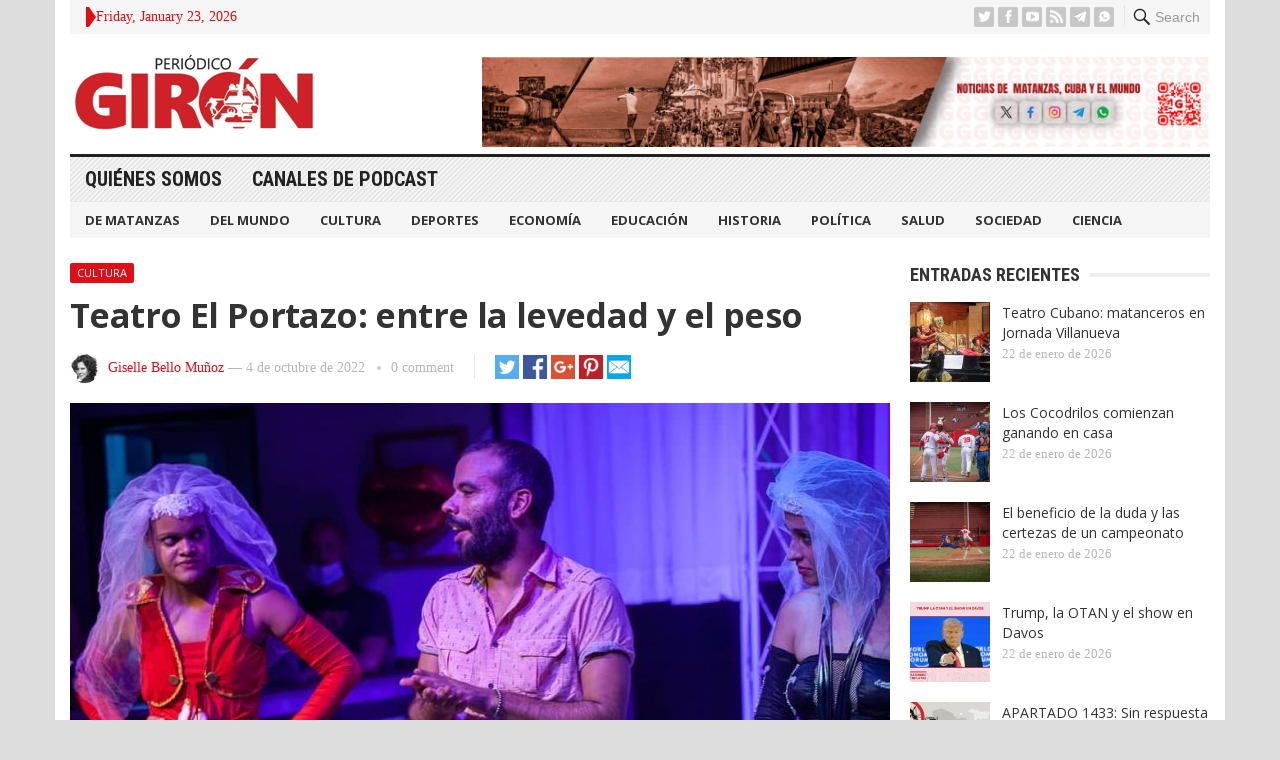

--- FILE ---
content_type: text/html; charset=UTF-8
request_url: https://giron.cu/2022/10/04/teatro-el-portazo-entre-la-levedad-y-el-peso/
body_size: 16181
content:
<!DOCTYPE html>
<html lang="es" prefix="og: https://ogp.me/ns#">
<head>
<meta charset="UTF-8">
<meta name="viewport" content="width=device-width, initial-scale=1">
<meta http-equiv="X-UA-Compatible" content="IE=edge">
<meta name="HandheldFriendly" content="true">
<link rel="profile" href="http://gmpg.org/xfn/11">

<!-- Optimización para motores de búsqueda de Rank Math -  https://rankmath.com/ -->
<title>Teatro El Portazo: entre la levedad y el peso - Periódico Girón</title>
<meta name="description" content="Asistir a una de las obras de Teatro El Portazo es vivir una experiencia: cautiva, escandaliza, deconstruye los mitos, reta a la tradición. Nadie queda indiferente. "/>
<meta name="robots" content="follow, index, max-snippet:-1, max-video-preview:-1, max-image-preview:large"/>
<link rel="canonical" href="https://giron.cu/2022/10/04/teatro-el-portazo-entre-la-levedad-y-el-peso/" />
<meta property="og:locale" content="es_ES" />
<meta property="og:type" content="article" />
<meta property="og:title" content="Teatro El Portazo: entre la levedad y el peso - Periódico Girón" />
<meta property="og:description" content="Asistir a una de las obras de Teatro El Portazo es vivir una experiencia: cautiva, escandaliza, deconstruye los mitos, reta a la tradición. Nadie queda indiferente. " />
<meta property="og:url" content="https://giron.cu/2022/10/04/teatro-el-portazo-entre-la-levedad-y-el-peso/" />
<meta property="og:site_name" content="Periódico Girón" />
<meta property="article:publisher" content="https://www.facebook.com/PeriodicoGiron/" />
<meta property="article:author" content="https://www.facebook.com/giselle.bello.161" />
<meta property="article:tag" content="Cuba" />
<meta property="article:tag" content="Matanzas" />
<meta property="article:tag" content="Periódico Girón" />
<meta property="article:tag" content="teatro El Portazo" />
<meta property="article:section" content="Cultura" />
<meta property="og:updated_time" content="2022-10-04T15:32:24-04:00" />
<meta property="og:image" content="https://giron.cu/wp-content/uploads/2022/10/WhatsApp-Image-2021-12-06-at-2.17.22-PM.jpeg" />
<meta property="og:image:secure_url" content="https://giron.cu/wp-content/uploads/2022/10/WhatsApp-Image-2021-12-06-at-2.17.22-PM.jpeg" />
<meta property="og:image:width" content="1000" />
<meta property="og:image:height" content="667" />
<meta property="og:image:alt" content="Teatro El Portazo: entre la levedad y el peso" />
<meta property="og:image:type" content="image/jpeg" />
<meta property="article:published_time" content="2022-10-04T07:54:18-04:00" />
<meta property="article:modified_time" content="2022-10-04T15:32:24-04:00" />
<meta name="twitter:card" content="summary_large_image" />
<meta name="twitter:title" content="Teatro El Portazo: entre la levedad y el peso - Periódico Girón" />
<meta name="twitter:description" content="Asistir a una de las obras de Teatro El Portazo es vivir una experiencia: cautiva, escandaliza, deconstruye los mitos, reta a la tradición. Nadie queda indiferente. " />
<meta name="twitter:site" content="@@PeriodicoGiron" />
<meta name="twitter:creator" content="@@PeriodicoGiron" />
<meta name="twitter:image" content="https://giron.cu/wp-content/uploads/2022/10/WhatsApp-Image-2021-12-06-at-2.17.22-PM.jpeg" />
<meta name="twitter:label1" content="Escrito por" />
<meta name="twitter:data1" content="Giselle Bello Muñoz" />
<meta name="twitter:label2" content="Tiempo de lectura" />
<meta name="twitter:data2" content="6 minutos" />
<script type="application/ld+json" class="rank-math-schema">{"@context":"https://schema.org","@graph":[{"@type":["NewsMediaOrganization","Organization"],"@id":"https://giron.cu/#organization","name":"Peri\u00f3dico Gir\u00f3n","url":"https://giron.cu","sameAs":["https://www.facebook.com/PeriodicoGiron/","https://twitter.com/@PeriodicoGiron"],"email":"direccion@giron.cip.cu","description":"Noticias de Matanzas, Cuba y el mundo, an\u00e1lisis period\u00edstico y opini\u00f3n sobre todos los \u00e1mbitos de la sociedad matancera: cultura, deporte, econom\u00eda y pol\u00edtica"},{"@type":"WebSite","@id":"https://giron.cu/#website","url":"https://giron.cu","name":"Peri\u00f3dico Gir\u00f3n","publisher":{"@id":"https://giron.cu/#organization"},"inLanguage":"es"},{"@type":"ImageObject","@id":"https://giron.cu/wp-content/uploads/2022/10/WhatsApp-Image-2021-12-06-at-2.17.22-PM.jpeg","url":"https://giron.cu/wp-content/uploads/2022/10/WhatsApp-Image-2021-12-06-at-2.17.22-PM.jpeg","width":"1000","height":"667","inLanguage":"es"},{"@type":"WebPage","@id":"https://giron.cu/2022/10/04/teatro-el-portazo-entre-la-levedad-y-el-peso/#webpage","url":"https://giron.cu/2022/10/04/teatro-el-portazo-entre-la-levedad-y-el-peso/","name":"Teatro El Portazo: entre la levedad y el peso - Peri\u00f3dico Gir\u00f3n","datePublished":"2022-10-04T07:54:18-04:00","dateModified":"2022-10-04T15:32:24-04:00","isPartOf":{"@id":"https://giron.cu/#website"},"primaryImageOfPage":{"@id":"https://giron.cu/wp-content/uploads/2022/10/WhatsApp-Image-2021-12-06-at-2.17.22-PM.jpeg"},"inLanguage":"es"},{"@type":"Person","@id":"https://giron.cu/author/giselle/","name":"Giselle Bello Mu\u00f1oz","url":"https://giron.cu/author/giselle/","image":{"@type":"ImageObject","@id":"https://giron.cu/wp-content/uploads/2023/11/cropped-giselle-96x96.jpg","url":"https://giron.cu/wp-content/uploads/2023/11/cropped-giselle-96x96.jpg","caption":"Giselle Bello Mu\u00f1oz","inLanguage":"es"},"sameAs":["https://www.facebook.com/giselle.bello.161"],"worksFor":{"@id":"https://giron.cu/#organization"}},{"@type":"BlogPosting","headline":"Teatro El Portazo: entre la levedad y el peso - Peri\u00f3dico Gir\u00f3n","datePublished":"2022-10-04T07:54:18-04:00","dateModified":"2022-10-04T15:32:24-04:00","articleSection":"Cultura, De Matanzas","author":{"@id":"https://giron.cu/author/giselle/","name":"Giselle Bello Mu\u00f1oz"},"publisher":{"@id":"https://giron.cu/#organization"},"description":"Asistir a una de las obras de Teatro El Portazo es vivir una experiencia: cautiva, escandaliza, deconstruye los mitos, reta a la tradici\u00f3n. Nadie queda indiferente.\u00a0","name":"Teatro El Portazo: entre la levedad y el peso - Peri\u00f3dico Gir\u00f3n","@id":"https://giron.cu/2022/10/04/teatro-el-portazo-entre-la-levedad-y-el-peso/#richSnippet","isPartOf":{"@id":"https://giron.cu/2022/10/04/teatro-el-portazo-entre-la-levedad-y-el-peso/#webpage"},"image":{"@id":"https://giron.cu/wp-content/uploads/2022/10/WhatsApp-Image-2021-12-06-at-2.17.22-PM.jpeg"},"inLanguage":"es","mainEntityOfPage":{"@id":"https://giron.cu/2022/10/04/teatro-el-portazo-entre-la-levedad-y-el-peso/#webpage"}}]}</script>
<!-- /Plugin Rank Math WordPress SEO -->

<link rel='dns-prefetch' href='//fonts.googleapis.com' />
<link rel="alternate" type="application/rss+xml" title="Periódico Girón &raquo; Feed" href="https://giron.cu/feed/" />
<link rel="alternate" type="application/rss+xml" title="Periódico Girón &raquo; Feed de los comentarios" href="https://giron.cu/comments/feed/" />
<link rel="alternate" type="application/rss+xml" title="Periódico Girón &raquo; Comentario Teatro El Portazo: entre la levedad y el peso del feed" href="https://giron.cu/2022/10/04/teatro-el-portazo-entre-la-levedad-y-el-peso/feed/" />
<script type="text/javascript">
/* <![CDATA[ */
window._wpemojiSettings = {"baseUrl":"https:\/\/s.w.org\/images\/core\/emoji\/15.0.3\/72x72\/","ext":".png","svgUrl":"https:\/\/s.w.org\/images\/core\/emoji\/15.0.3\/svg\/","svgExt":".svg","source":{"concatemoji":"https:\/\/giron.cu\/wp-includes\/js\/wp-emoji-release.min.js?ver=6.6.4"}};
/*! This file is auto-generated */
!function(i,n){var o,s,e;function c(e){try{var t={supportTests:e,timestamp:(new Date).valueOf()};sessionStorage.setItem(o,JSON.stringify(t))}catch(e){}}function p(e,t,n){e.clearRect(0,0,e.canvas.width,e.canvas.height),e.fillText(t,0,0);var t=new Uint32Array(e.getImageData(0,0,e.canvas.width,e.canvas.height).data),r=(e.clearRect(0,0,e.canvas.width,e.canvas.height),e.fillText(n,0,0),new Uint32Array(e.getImageData(0,0,e.canvas.width,e.canvas.height).data));return t.every(function(e,t){return e===r[t]})}function u(e,t,n){switch(t){case"flag":return n(e,"\ud83c\udff3\ufe0f\u200d\u26a7\ufe0f","\ud83c\udff3\ufe0f\u200b\u26a7\ufe0f")?!1:!n(e,"\ud83c\uddfa\ud83c\uddf3","\ud83c\uddfa\u200b\ud83c\uddf3")&&!n(e,"\ud83c\udff4\udb40\udc67\udb40\udc62\udb40\udc65\udb40\udc6e\udb40\udc67\udb40\udc7f","\ud83c\udff4\u200b\udb40\udc67\u200b\udb40\udc62\u200b\udb40\udc65\u200b\udb40\udc6e\u200b\udb40\udc67\u200b\udb40\udc7f");case"emoji":return!n(e,"\ud83d\udc26\u200d\u2b1b","\ud83d\udc26\u200b\u2b1b")}return!1}function f(e,t,n){var r="undefined"!=typeof WorkerGlobalScope&&self instanceof WorkerGlobalScope?new OffscreenCanvas(300,150):i.createElement("canvas"),a=r.getContext("2d",{willReadFrequently:!0}),o=(a.textBaseline="top",a.font="600 32px Arial",{});return e.forEach(function(e){o[e]=t(a,e,n)}),o}function t(e){var t=i.createElement("script");t.src=e,t.defer=!0,i.head.appendChild(t)}"undefined"!=typeof Promise&&(o="wpEmojiSettingsSupports",s=["flag","emoji"],n.supports={everything:!0,everythingExceptFlag:!0},e=new Promise(function(e){i.addEventListener("DOMContentLoaded",e,{once:!0})}),new Promise(function(t){var n=function(){try{var e=JSON.parse(sessionStorage.getItem(o));if("object"==typeof e&&"number"==typeof e.timestamp&&(new Date).valueOf()<e.timestamp+604800&&"object"==typeof e.supportTests)return e.supportTests}catch(e){}return null}();if(!n){if("undefined"!=typeof Worker&&"undefined"!=typeof OffscreenCanvas&&"undefined"!=typeof URL&&URL.createObjectURL&&"undefined"!=typeof Blob)try{var e="postMessage("+f.toString()+"("+[JSON.stringify(s),u.toString(),p.toString()].join(",")+"));",r=new Blob([e],{type:"text/javascript"}),a=new Worker(URL.createObjectURL(r),{name:"wpTestEmojiSupports"});return void(a.onmessage=function(e){c(n=e.data),a.terminate(),t(n)})}catch(e){}c(n=f(s,u,p))}t(n)}).then(function(e){for(var t in e)n.supports[t]=e[t],n.supports.everything=n.supports.everything&&n.supports[t],"flag"!==t&&(n.supports.everythingExceptFlag=n.supports.everythingExceptFlag&&n.supports[t]);n.supports.everythingExceptFlag=n.supports.everythingExceptFlag&&!n.supports.flag,n.DOMReady=!1,n.readyCallback=function(){n.DOMReady=!0}}).then(function(){return e}).then(function(){var e;n.supports.everything||(n.readyCallback(),(e=n.source||{}).concatemoji?t(e.concatemoji):e.wpemoji&&e.twemoji&&(t(e.twemoji),t(e.wpemoji)))}))}((window,document),window._wpemojiSettings);
/* ]]> */
</script>
<style id='wp-emoji-styles-inline-css' type='text/css'>

	img.wp-smiley, img.emoji {
		display: inline !important;
		border: none !important;
		box-shadow: none !important;
		height: 1em !important;
		width: 1em !important;
		margin: 0 0.07em !important;
		vertical-align: -0.1em !important;
		background: none !important;
		padding: 0 !important;
	}
</style>
<link rel='stylesheet' id='wp-block-library-css' href='https://giron.cu/wp-includes/css/dist/block-library/style.min.css?ver=6.6.4' type='text/css' media='all' />
<style id='rank-math-toc-block-style-inline-css' type='text/css'>
.wp-block-rank-math-toc-block nav ol{counter-reset:item}.wp-block-rank-math-toc-block nav ol li{display:block}.wp-block-rank-math-toc-block nav ol li:before{content:counters(item, ".") ". ";counter-increment:item}

</style>
<style id='classic-theme-styles-inline-css' type='text/css'>
/*! This file is auto-generated */
.wp-block-button__link{color:#fff;background-color:#32373c;border-radius:9999px;box-shadow:none;text-decoration:none;padding:calc(.667em + 2px) calc(1.333em + 2px);font-size:1.125em}.wp-block-file__button{background:#32373c;color:#fff;text-decoration:none}
</style>
<style id='global-styles-inline-css' type='text/css'>
:root{--wp--preset--aspect-ratio--square: 1;--wp--preset--aspect-ratio--4-3: 4/3;--wp--preset--aspect-ratio--3-4: 3/4;--wp--preset--aspect-ratio--3-2: 3/2;--wp--preset--aspect-ratio--2-3: 2/3;--wp--preset--aspect-ratio--16-9: 16/9;--wp--preset--aspect-ratio--9-16: 9/16;--wp--preset--color--black: #000000;--wp--preset--color--cyan-bluish-gray: #abb8c3;--wp--preset--color--white: #ffffff;--wp--preset--color--pale-pink: #f78da7;--wp--preset--color--vivid-red: #cf2e2e;--wp--preset--color--luminous-vivid-orange: #ff6900;--wp--preset--color--luminous-vivid-amber: #fcb900;--wp--preset--color--light-green-cyan: #7bdcb5;--wp--preset--color--vivid-green-cyan: #00d084;--wp--preset--color--pale-cyan-blue: #8ed1fc;--wp--preset--color--vivid-cyan-blue: #0693e3;--wp--preset--color--vivid-purple: #9b51e0;--wp--preset--gradient--vivid-cyan-blue-to-vivid-purple: linear-gradient(135deg,rgba(6,147,227,1) 0%,rgb(155,81,224) 100%);--wp--preset--gradient--light-green-cyan-to-vivid-green-cyan: linear-gradient(135deg,rgb(122,220,180) 0%,rgb(0,208,130) 100%);--wp--preset--gradient--luminous-vivid-amber-to-luminous-vivid-orange: linear-gradient(135deg,rgba(252,185,0,1) 0%,rgba(255,105,0,1) 100%);--wp--preset--gradient--luminous-vivid-orange-to-vivid-red: linear-gradient(135deg,rgba(255,105,0,1) 0%,rgb(207,46,46) 100%);--wp--preset--gradient--very-light-gray-to-cyan-bluish-gray: linear-gradient(135deg,rgb(238,238,238) 0%,rgb(169,184,195) 100%);--wp--preset--gradient--cool-to-warm-spectrum: linear-gradient(135deg,rgb(74,234,220) 0%,rgb(151,120,209) 20%,rgb(207,42,186) 40%,rgb(238,44,130) 60%,rgb(251,105,98) 80%,rgb(254,248,76) 100%);--wp--preset--gradient--blush-light-purple: linear-gradient(135deg,rgb(255,206,236) 0%,rgb(152,150,240) 100%);--wp--preset--gradient--blush-bordeaux: linear-gradient(135deg,rgb(254,205,165) 0%,rgb(254,45,45) 50%,rgb(107,0,62) 100%);--wp--preset--gradient--luminous-dusk: linear-gradient(135deg,rgb(255,203,112) 0%,rgb(199,81,192) 50%,rgb(65,88,208) 100%);--wp--preset--gradient--pale-ocean: linear-gradient(135deg,rgb(255,245,203) 0%,rgb(182,227,212) 50%,rgb(51,167,181) 100%);--wp--preset--gradient--electric-grass: linear-gradient(135deg,rgb(202,248,128) 0%,rgb(113,206,126) 100%);--wp--preset--gradient--midnight: linear-gradient(135deg,rgb(2,3,129) 0%,rgb(40,116,252) 100%);--wp--preset--font-size--small: 13px;--wp--preset--font-size--medium: 20px;--wp--preset--font-size--large: 36px;--wp--preset--font-size--x-large: 42px;--wp--preset--spacing--20: 0.44rem;--wp--preset--spacing--30: 0.67rem;--wp--preset--spacing--40: 1rem;--wp--preset--spacing--50: 1.5rem;--wp--preset--spacing--60: 2.25rem;--wp--preset--spacing--70: 3.38rem;--wp--preset--spacing--80: 5.06rem;--wp--preset--shadow--natural: 6px 6px 9px rgba(0, 0, 0, 0.2);--wp--preset--shadow--deep: 12px 12px 50px rgba(0, 0, 0, 0.4);--wp--preset--shadow--sharp: 6px 6px 0px rgba(0, 0, 0, 0.2);--wp--preset--shadow--outlined: 6px 6px 0px -3px rgba(255, 255, 255, 1), 6px 6px rgba(0, 0, 0, 1);--wp--preset--shadow--crisp: 6px 6px 0px rgba(0, 0, 0, 1);}:where(.is-layout-flex){gap: 0.5em;}:where(.is-layout-grid){gap: 0.5em;}body .is-layout-flex{display: flex;}.is-layout-flex{flex-wrap: wrap;align-items: center;}.is-layout-flex > :is(*, div){margin: 0;}body .is-layout-grid{display: grid;}.is-layout-grid > :is(*, div){margin: 0;}:where(.wp-block-columns.is-layout-flex){gap: 2em;}:where(.wp-block-columns.is-layout-grid){gap: 2em;}:where(.wp-block-post-template.is-layout-flex){gap: 1.25em;}:where(.wp-block-post-template.is-layout-grid){gap: 1.25em;}.has-black-color{color: var(--wp--preset--color--black) !important;}.has-cyan-bluish-gray-color{color: var(--wp--preset--color--cyan-bluish-gray) !important;}.has-white-color{color: var(--wp--preset--color--white) !important;}.has-pale-pink-color{color: var(--wp--preset--color--pale-pink) !important;}.has-vivid-red-color{color: var(--wp--preset--color--vivid-red) !important;}.has-luminous-vivid-orange-color{color: var(--wp--preset--color--luminous-vivid-orange) !important;}.has-luminous-vivid-amber-color{color: var(--wp--preset--color--luminous-vivid-amber) !important;}.has-light-green-cyan-color{color: var(--wp--preset--color--light-green-cyan) !important;}.has-vivid-green-cyan-color{color: var(--wp--preset--color--vivid-green-cyan) !important;}.has-pale-cyan-blue-color{color: var(--wp--preset--color--pale-cyan-blue) !important;}.has-vivid-cyan-blue-color{color: var(--wp--preset--color--vivid-cyan-blue) !important;}.has-vivid-purple-color{color: var(--wp--preset--color--vivid-purple) !important;}.has-black-background-color{background-color: var(--wp--preset--color--black) !important;}.has-cyan-bluish-gray-background-color{background-color: var(--wp--preset--color--cyan-bluish-gray) !important;}.has-white-background-color{background-color: var(--wp--preset--color--white) !important;}.has-pale-pink-background-color{background-color: var(--wp--preset--color--pale-pink) !important;}.has-vivid-red-background-color{background-color: var(--wp--preset--color--vivid-red) !important;}.has-luminous-vivid-orange-background-color{background-color: var(--wp--preset--color--luminous-vivid-orange) !important;}.has-luminous-vivid-amber-background-color{background-color: var(--wp--preset--color--luminous-vivid-amber) !important;}.has-light-green-cyan-background-color{background-color: var(--wp--preset--color--light-green-cyan) !important;}.has-vivid-green-cyan-background-color{background-color: var(--wp--preset--color--vivid-green-cyan) !important;}.has-pale-cyan-blue-background-color{background-color: var(--wp--preset--color--pale-cyan-blue) !important;}.has-vivid-cyan-blue-background-color{background-color: var(--wp--preset--color--vivid-cyan-blue) !important;}.has-vivid-purple-background-color{background-color: var(--wp--preset--color--vivid-purple) !important;}.has-black-border-color{border-color: var(--wp--preset--color--black) !important;}.has-cyan-bluish-gray-border-color{border-color: var(--wp--preset--color--cyan-bluish-gray) !important;}.has-white-border-color{border-color: var(--wp--preset--color--white) !important;}.has-pale-pink-border-color{border-color: var(--wp--preset--color--pale-pink) !important;}.has-vivid-red-border-color{border-color: var(--wp--preset--color--vivid-red) !important;}.has-luminous-vivid-orange-border-color{border-color: var(--wp--preset--color--luminous-vivid-orange) !important;}.has-luminous-vivid-amber-border-color{border-color: var(--wp--preset--color--luminous-vivid-amber) !important;}.has-light-green-cyan-border-color{border-color: var(--wp--preset--color--light-green-cyan) !important;}.has-vivid-green-cyan-border-color{border-color: var(--wp--preset--color--vivid-green-cyan) !important;}.has-pale-cyan-blue-border-color{border-color: var(--wp--preset--color--pale-cyan-blue) !important;}.has-vivid-cyan-blue-border-color{border-color: var(--wp--preset--color--vivid-cyan-blue) !important;}.has-vivid-purple-border-color{border-color: var(--wp--preset--color--vivid-purple) !important;}.has-vivid-cyan-blue-to-vivid-purple-gradient-background{background: var(--wp--preset--gradient--vivid-cyan-blue-to-vivid-purple) !important;}.has-light-green-cyan-to-vivid-green-cyan-gradient-background{background: var(--wp--preset--gradient--light-green-cyan-to-vivid-green-cyan) !important;}.has-luminous-vivid-amber-to-luminous-vivid-orange-gradient-background{background: var(--wp--preset--gradient--luminous-vivid-amber-to-luminous-vivid-orange) !important;}.has-luminous-vivid-orange-to-vivid-red-gradient-background{background: var(--wp--preset--gradient--luminous-vivid-orange-to-vivid-red) !important;}.has-very-light-gray-to-cyan-bluish-gray-gradient-background{background: var(--wp--preset--gradient--very-light-gray-to-cyan-bluish-gray) !important;}.has-cool-to-warm-spectrum-gradient-background{background: var(--wp--preset--gradient--cool-to-warm-spectrum) !important;}.has-blush-light-purple-gradient-background{background: var(--wp--preset--gradient--blush-light-purple) !important;}.has-blush-bordeaux-gradient-background{background: var(--wp--preset--gradient--blush-bordeaux) !important;}.has-luminous-dusk-gradient-background{background: var(--wp--preset--gradient--luminous-dusk) !important;}.has-pale-ocean-gradient-background{background: var(--wp--preset--gradient--pale-ocean) !important;}.has-electric-grass-gradient-background{background: var(--wp--preset--gradient--electric-grass) !important;}.has-midnight-gradient-background{background: var(--wp--preset--gradient--midnight) !important;}.has-small-font-size{font-size: var(--wp--preset--font-size--small) !important;}.has-medium-font-size{font-size: var(--wp--preset--font-size--medium) !important;}.has-large-font-size{font-size: var(--wp--preset--font-size--large) !important;}.has-x-large-font-size{font-size: var(--wp--preset--font-size--x-large) !important;}
:where(.wp-block-post-template.is-layout-flex){gap: 1.25em;}:where(.wp-block-post-template.is-layout-grid){gap: 1.25em;}
:where(.wp-block-columns.is-layout-flex){gap: 2em;}:where(.wp-block-columns.is-layout-grid){gap: 2em;}
:root :where(.wp-block-pullquote){font-size: 1.5em;line-height: 1.6;}
</style>
<link rel='stylesheet' id='demo_fonts-css' href='//fonts.googleapis.com/css?family=Open+Sans%3Aregular%2Citalic%2C700|Roboto+Condensed%3Aregular%2Citalic%2C700%26subset%3Dlatin%2C' type='text/css' media='screen' />
<link rel='stylesheet' id='advanced_magazine_pro-style-css' href='https://giron.cu/wp-content/themes/advanced-magazine-pro-1/style.css?ver=20180523' type='text/css' media='all' />
<link rel='stylesheet' id='genericons-style-css' href='https://giron.cu/wp-content/themes/advanced-magazine-pro-1/genericons/genericons.css?ver=6.6.4' type='text/css' media='all' />
<link rel='stylesheet' id='responsive-style-css' href='https://giron.cu/wp-content/themes/advanced-magazine-pro-1/responsive.css?ver=20170808' type='text/css' media='all' />
<script type="text/javascript" src="https://giron.cu/wp-includes/js/jquery/jquery.min.js?ver=3.7.1" id="jquery-core-js"></script>
<script type="text/javascript" src="https://giron.cu/wp-includes/js/jquery/jquery-migrate.min.js?ver=3.4.1" id="jquery-migrate-js"></script>
<link rel="https://api.w.org/" href="https://giron.cu/wp-json/" /><link rel="alternate" title="JSON" type="application/json" href="https://giron.cu/wp-json/wp/v2/posts/14363" /><link rel="EditURI" type="application/rsd+xml" title="RSD" href="https://giron.cu/xmlrpc.php?rsd" />
<meta name="generator" content="WordPress 6.6.4" />
<link rel='shortlink' href='https://giron.cu/?p=14363' />
<link rel="alternate" title="oEmbed (JSON)" type="application/json+oembed" href="https://giron.cu/wp-json/oembed/1.0/embed?url=https%3A%2F%2Fgiron.cu%2F2022%2F10%2F04%2Fteatro-el-portazo-entre-la-levedad-y-el-peso%2F" />
<link rel="alternate" title="oEmbed (XML)" type="text/xml+oembed" href="https://giron.cu/wp-json/oembed/1.0/embed?url=https%3A%2F%2Fgiron.cu%2F2022%2F10%2F04%2Fteatro-el-portazo-entre-la-levedad-y-el-peso%2F&#038;format=xml" />
<link rel="shortcut icon" type="image/png" href="https://giron.cu/wp-content/themes/advanced-magazine-pro-1/assets/favicon.png" />
<style type="text/css" media="all">
	body,
	h1,h2,h3,h4,h5,h6,
	.breadcrumbs h3,
	.section-header h3,
	label,
	input,
	input[type="text"],
	input[type="email"],
	input[type="url"],
	input[type="search"],
	input[type="password"],
	textarea,
	button,
	.btn,
	input[type="submit"],
	input[type="reset"],
	input[type="button"],
	table,
	#primary-menu li li a,
	.sidebar .widget_ad .widget-title,
	.site-footer .widget_ad .widget-title {
		font-family: "Open Sans", "Helvetica Neue", Helvetica, Arial, sans-serif;
	}
	.sidebar .widget_ad_mod .widget-title,
	.site-footer .widget_ad_mod .widget-title {
		font-family: "Open Sans", "Helvetica Neue", Helvetica, Arial, sans-serif;
	}
	#primary-menu li a,
	h3.section-heading,
	.widget-title,
	.breadcrumbs h3,
	button,
	.btn,
	input[type="submit"],
	input[type="reset"],
	input[type="button"] {
		font-family: "Roboto Condensed", "Helvetica Neue", Helvetica, Arial, sans-serif;
	}
	a,
	a:visited,
	a:hover,
	.site-title a:hover,
	#primary-bar.bar-1 #primary-menu li a:hover,
	.mobile-menu ul li a:hover,	
	.entry-meta a,
	.edit-link a,
	.comment-reply-title small a:hover,
	.entry-content a,
	.entry-content a:visited,
	.page-content a,
	.page-content a:visited,
	.pagination .page-numbers.current,
	.content-block .section-heading h3 a,
	.content-block .section-heading h3 a:visited,
	.pagination .page-numbers:hover,	
	.sidebar .widget a:hover,
	.site-footer .widget a:hover,
	.sidebar .widget ul li a:hover,
	.site-footer .widget ul li a:hover,
	.entry-related .hentry .entry-title a:hover,
	.author-box .author-name span a:hover,
	.entry-tags .tag-links a:hover:before,
	.widget_tag_cloud .tagcloud a:hover:before,
	.entry-content a:hover,
	.page-content a:hover,
	.content-block .section-heading h3 a:hover,
	.content-block .section-heading .section-more-link a:hover,
	.entry-meta .entry-comment a:hover,
	.entry-title a:hover,
	.page-content ul li:before,
	.entry-content ul li:before,
	.site-footer.footer-light .footer-nav li a:hover,
	.site-footer.footer-dark .footer-nav li a:hover,
	.site-footer.footer-light #site-bottom .site-info a:hover,
	.site-footer.footer-dark #site-bottom .site-info a:hover,
	h3.section-heading,
	h3.section-heading a,
	.three-column-block .column-one .hentry a:hover .entry-title,
	#site-bottom .site-info a:hover,
	.header-date,
	.search-button .genericon:hover,
	.search-button .genericon.active, 
	.slogan h4 {
		color: #de0f17;
	}
	.mobile-menu-icon .menu-icon-close,
	.mobile-menu-icon .menu-icon-open,
	.more-button a,
	.more-button a:hover,
	.entry-header .entry-category-icon a,
	.three-column-block .column-one h3.section-heading ,
	.header-date .arrow-right:before,
	.header-search .search-submit,
	button,
	.btn,
	input[type="submit"],
	input[type="reset"],
	input[type="button"],
	button:hover,
	.btn:hover,
	input[type="reset"]:hover,
	input[type="submit"]:hover,
	input[type="button"]:hover	 {
		background-color: #de0f17;
	}
	.my-pager a:hover,
	.my-pager a.active,
	.header-search .search-submit {
		border-color: #de0f17;
	}
	#primary-bar.bar-2 {
		background-color: #ffffff;
	}
</style>
</head>

<body class="post-template-default single single-post postid-14363 single-format-standard group-blog">

<div id="page" class="site">

	<header id="masthead" class="site-header clear">

		<div id="top-bar" class="container clear">

			<div class="header-main-div">

				<div class="headerdiv1">
					<span class="header-date">
						<span class="arrow-right"></span> Friday, January 23, 2026					</span>


					<span class="header-social ">

													<a class="twitter" href="https://twitter.com/periodicogiron"><img src="https://giron.cu/wp-content/themes/advanced-magazine-pro-1/assets/img/icon-twitter-white.png" alt="Twitter"></a>
						
													<a class="facebook" href="https://www.facebook.com/PeriodicoGiron/"><img src="https://giron.cu/wp-content/themes/advanced-magazine-pro-1/assets/img/icon-facebook-white.png" alt="Facebook"></a>
						
												
													<a target="_blank" class="youtube" href="https://www.youtube.com/PeriodicoGiron"><img src="https://giron.cu/wp-content/themes/advanced-magazine-pro-1/assets/img/icon-youtube-white.png" alt="YouTube"></a>
						
						
												
													<a target="_blank" class="rss" href="http://www.giron.cu/index.php/feed/"><img src="https://giron.cu/wp-content/themes/advanced-magazine-pro-1/assets/img/icon-rss-white.png" alt="RSS"></a>
							
						
													<a target="_blank" class="telegram" href="https://t.me/gironcu%20"><img src="https://giron.cu/wp-content/themes/advanced-magazine-pro-1/assets/img/icons8-telegram-app-50.png" alt="Telegram"></a>
						
													<a target="_blank" class="whatsapp" href="https://chat.whatsapp.com/EfdTTmCEXu67GXEluZh7sq"><img src="https://giron.cu/wp-content/themes/advanced-magazine-pro-1/assets/img/icons8-whatsapp-32.png" alt="Whatsapp"></a>
						
					</span>
				</div>

				<div class="headerdiv2">
										
					<span class="search-button">
						<span class="genericon genericon-search"> <strong>Search</strong></span>
						<span class="genericon genericon-close"> <strong>Search</strong></span>			
					</span>

					<div class="header-search">
						<form id="searchform" method="get" action="https://giron.cu/">
							<input type="search" name="s" class="search-input" placeholder="Enter keywords..." autocomplete="off">
							<button type="submit" class="search-submit">Go</button>		
						</form>
					</div><!-- .header-search -->

							

					
					

					
					<span class="mobile-menu-icon">
						<span class="menu-icon-open">Menu</span>
						<span class="menu-icon-close"><span class="genericon genericon-close"></span></span>		
					</span>		
				</div>

			</div>	

		</div><!-- #top-bar -->

		<div class="site-start clear header-2">

			<div class="container" style="display: flex; align-items: center; justify-content: space-between">

			<div class="site-branding">

								
				<div id="logo">
					<span class="helper"></span>
					<a href="https://giron.cu/" rel="home">
						<img src="http://giron.cu/wp-content/uploads/2022/01/logo.png" alt=""/>
					</a>
				</div><!-- #logo -->

				
			</div><!-- .site-branding -->

			
				<div id="block-7" class="header-ad-mod widget_block widget_media_image">
<figure class="wp-block-image size-full"><img fetchpriority="high" decoding="async" width="2560" height="316" src="https://giron.cu/wp-content/uploads/2025/06/Mesa-de-trabajo-1Banner-fijo-scaled.jpg" alt="" class="wp-image-83339" srcset="https://giron.cu/wp-content/uploads/2025/06/Mesa-de-trabajo-1Banner-fijo-scaled.jpg 2560w, https://giron.cu/wp-content/uploads/2025/06/Mesa-de-trabajo-1Banner-fijo-300x37.jpg 300w, https://giron.cu/wp-content/uploads/2025/06/Mesa-de-trabajo-1Banner-fijo-1024x127.jpg 1024w, https://giron.cu/wp-content/uploads/2025/06/Mesa-de-trabajo-1Banner-fijo-768x95.jpg 768w, https://giron.cu/wp-content/uploads/2025/06/Mesa-de-trabajo-1Banner-fijo-1536x190.jpg 1536w, https://giron.cu/wp-content/uploads/2025/06/Mesa-de-trabajo-1Banner-fijo-2048x253.jpg 2048w" sizes="(max-width: 2560px) 100vw, 2560px" /></figure>
</div>				<!-- <div style="width: 728px; height: 90px">
					<a href="https://google.com">
						<img src="http://localhost/wordpress/wp-content/uploads/2022/03/codigo.jpg" alt="image" height="90" width="728">
					</a>
				</div> -->

						
			</div><!-- .container -->

		</div><!-- .site-start -->

		<div id="primary-bar" class="container clear bar-1">

			<nav id="primary-nav" class="primary-navigation">

				<div class="menu-principal-container"><ul id="primary-menu" class="sf-menu"><li id="menu-item-176" class="menu-item menu-item-type-post_type menu-item-object-page menu-item-176"><a href="https://giron.cu/periodico-giron-quienes-somos/">Quiénes somos</a></li>
<li id="menu-item-243" class="menu-item menu-item-type-post_type menu-item-object-page menu-item-243"><a href="https://giron.cu/canal-de-podcast-del-periodico-giron/">Canales de PodCast</a></li>
</ul></div>
			</nav><!-- #primary-nav -->

		</div><!-- .primary-bar -->

		<div id="secondary-bar" class="container clear">

			<nav id="secondary-nav" class="secondary-navigation">

				<div class="menu-secundario-container"><ul id="secondary-menu" class="sf-menu"><li id="menu-item-16" class="menu-item menu-item-type-taxonomy menu-item-object-category current-post-ancestor current-menu-parent current-post-parent menu-item-16"><a href="https://giron.cu/category/de-matanzas/">De Matanzas</a></li>
<li id="menu-item-17" class="menu-item menu-item-type-taxonomy menu-item-object-category menu-item-17"><a href="https://giron.cu/category/del-mundo/">Del mundo</a></li>
<li id="menu-item-18" class="menu-item menu-item-type-taxonomy menu-item-object-category current-post-ancestor current-menu-parent current-post-parent menu-item-18"><a href="https://giron.cu/category/cultura/">Cultura</a></li>
<li id="menu-item-19" class="menu-item menu-item-type-taxonomy menu-item-object-category menu-item-19"><a href="https://giron.cu/category/deportes/">Deportes</a></li>
<li id="menu-item-20" class="menu-item menu-item-type-taxonomy menu-item-object-category menu-item-20"><a href="https://giron.cu/category/economia/">Economía</a></li>
<li id="menu-item-21" class="menu-item menu-item-type-taxonomy menu-item-object-category menu-item-21"><a href="https://giron.cu/category/educacion/">Educación</a></li>
<li id="menu-item-22" class="menu-item menu-item-type-taxonomy menu-item-object-category menu-item-22"><a href="https://giron.cu/category/historia/">Historia</a></li>
<li id="menu-item-23" class="menu-item menu-item-type-taxonomy menu-item-object-category menu-item-23"><a href="https://giron.cu/category/politica/">Política</a></li>
<li id="menu-item-24" class="menu-item menu-item-type-taxonomy menu-item-object-category menu-item-24"><a href="https://giron.cu/category/salud/">Salud</a></li>
<li id="menu-item-25" class="menu-item menu-item-type-taxonomy menu-item-object-category menu-item-25"><a href="https://giron.cu/category/sociedad/">Sociedad</a></li>
<li id="menu-item-92980" class="menu-item menu-item-type-taxonomy menu-item-object-category menu-item-92980"><a href="https://giron.cu/category/ciencia/">Ciencia</a></li>
</ul></div>
			</nav><!-- #secondary-nav -->	

		</div><!-- #secondary-bar -->			

		<div class="mobile-menu clear">

			<div class="container">

			<div class="menu-left"><h3>Categories</h3><div class="menu-principal-container"><ul id="primary-mobile-menu" class=""><li class="menu-item menu-item-type-post_type menu-item-object-page menu-item-176"><a href="https://giron.cu/periodico-giron-quienes-somos/">Quiénes somos</a></li>
<li class="menu-item menu-item-type-post_type menu-item-object-page menu-item-243"><a href="https://giron.cu/canal-de-podcast-del-periodico-giron/">Canales de PodCast</a></li>
</ul></div></div><div class="menu-right"><h3>Pages</h3><div class="menu-secundario-container"><ul id="secondary-mobile-menu" class=""><li class="menu-item menu-item-type-taxonomy menu-item-object-category current-post-ancestor current-menu-parent current-post-parent menu-item-16"><a href="https://giron.cu/category/de-matanzas/">De Matanzas</a></li>
<li class="menu-item menu-item-type-taxonomy menu-item-object-category menu-item-17"><a href="https://giron.cu/category/del-mundo/">Del mundo</a></li>
<li class="menu-item menu-item-type-taxonomy menu-item-object-category current-post-ancestor current-menu-parent current-post-parent menu-item-18"><a href="https://giron.cu/category/cultura/">Cultura</a></li>
<li class="menu-item menu-item-type-taxonomy menu-item-object-category menu-item-19"><a href="https://giron.cu/category/deportes/">Deportes</a></li>
<li class="menu-item menu-item-type-taxonomy menu-item-object-category menu-item-20"><a href="https://giron.cu/category/economia/">Economía</a></li>
<li class="menu-item menu-item-type-taxonomy menu-item-object-category menu-item-21"><a href="https://giron.cu/category/educacion/">Educación</a></li>
<li class="menu-item menu-item-type-taxonomy menu-item-object-category menu-item-22"><a href="https://giron.cu/category/historia/">Historia</a></li>
<li class="menu-item menu-item-type-taxonomy menu-item-object-category menu-item-23"><a href="https://giron.cu/category/politica/">Política</a></li>
<li class="menu-item menu-item-type-taxonomy menu-item-object-category menu-item-24"><a href="https://giron.cu/category/salud/">Salud</a></li>
<li class="menu-item menu-item-type-taxonomy menu-item-object-category menu-item-25"><a href="https://giron.cu/category/sociedad/">Sociedad</a></li>
<li class="menu-item menu-item-type-taxonomy menu-item-object-category menu-item-92980"><a href="https://giron.cu/category/ciencia/">Ciencia</a></li>
</ul></div></div>
			</div><!-- .container -->

		</div><!-- .mobile-menu -->	

	</header><!-- #masthead -->

	<div id="content" class="site-content container clear">

	<div id="primary" class="content-area">

		<main id="main" class="site-main" >

		
<article id="post-14363" class="post-14363 post type-post status-publish format-standard has-post-thumbnail hentry category-cultura category-de-matanzas tag-cuba tag-matanzas tag-periodico-giron tag-teatro-el-portazo">
	<header class="entry-header clear">
	
		<div class="entry-category-icon"><a href="https://giron.cu/category/cultura/" title="View all posts in Cultura" >Cultura</a> </div>

		<h1 class="entry-title">Teatro El Portazo: entre la levedad y el peso</h1>
		<div class="entry-meta clear">

	<span class="entry-author"><a href="https://giron.cu/author/giselle/"><img alt='Foto del avatar' src='https://giron.cu/wp-content/uploads/2023/11/cropped-giselle-48x48.jpg' srcset='https://giron.cu/wp-content/uploads/2023/11/cropped-giselle-96x96.jpg 2x' class='avatar avatar-48 photo' height='48' width='48' decoding='async'/></a> <a href="https://giron.cu/author/giselle/" title="Entradas de Giselle Bello Muñoz" rel="author">Giselle Bello Muñoz</a> &#8212; </span> 
	<span class="entry-date">4 de octubre de 2022</span>

	<span class='entry-comment'><a href="https://giron.cu/2022/10/04/teatro-el-portazo-entre-la-levedad-y-el-peso/#respond" class="comments-link" >0 comment</a></span>
	
</div><!-- .entry-meta -->
		
		<div class="social-share-icons">

	<a href="https://twitter.com/intent/tweet?text=Teatro+El+Portazo%3A+entre+la+levedad+y+el+peso&amp;url=https%3A%2F%2Fgiron.cu%2F2022%2F10%2F04%2Fteatro-el-portazo-entre-la-levedad-y-el-peso%2F" target="_blank"><img src="https://giron.cu/wp-content/themes/advanced-magazine-pro-1/assets/img/icon-twitter-square.png" alt=""/></a>

	<a href="https://www.facebook.com/sharer/sharer.php?u=https%3A%2F%2Fgiron.cu%2F2022%2F10%2F04%2Fteatro-el-portazo-entre-la-levedad-y-el-peso%2F" target="_blank"><img src="https://giron.cu/wp-content/themes/advanced-magazine-pro-1/assets/img/icon-facebook-square.png" alt=""/></a>

	<a href="https://plus.google.com/share?url=https%3A%2F%2Fgiron.cu%2F2022%2F10%2F04%2Fteatro-el-portazo-entre-la-levedad-y-el-peso%2F" target="_blank"><img src="https://giron.cu/wp-content/themes/advanced-magazine-pro-1/assets/img/icon-google-plus-square.png" alt=""/></a>

	<a href="https://pinterest.com/pin/create/button/?url=https%3A%2F%2Fgiron.cu%2F2022%2F10%2F04%2Fteatro-el-portazo-entre-la-levedad-y-el-peso%2F&amp;media=https%3A%2F%2Fgiron.cu%2Fwp-content%2Fuploads%2F2022%2F10%2FWhatsApp-Image-2021-12-06-at-2.17.22-PM.jpeg" target="_blank"><img src="https://giron.cu/wp-content/themes/advanced-magazine-pro-1/assets/img/icon-pinterest-square.png" alt=""/></a>

	<a href="mailto:?subject=Teatro%20El%20Portazo%3A%20entre%20la%20levedad%20y%20el%20peso&body=https://giron.cu/2022/10/04/teatro-el-portazo-entre-la-levedad-y-el-peso/" target="_blank"><img src="https://giron.cu/wp-content/themes/advanced-magazine-pro-1/assets/img/icon-mail-square.png" alt=""/></a>

</div>
	</header><!-- .entry-header -->

	<div class="entry-content">
		<img width="820" height="500" src="https://giron.cu/wp-content/uploads/2022/10/WhatsApp-Image-2021-12-06-at-2.17.22-PM-820x500.jpeg" class="attachment-single_thumb size-single_thumb wp-post-image" alt="" decoding="async" />	
		
<p><strong><em>Foto: </em></strong><em>Sergio Martínez</em></p>



<p>Hace poco más de 11 años, lo que comenzó siendo un ejercicio de programación de la Asociación Hermanos Saíz (AHS) terminó por engendrar uno de los grupos teatrales más transgresores e iconoclastas de la escena cubana contemporánea. </p>



<p>Asistir a una de las obras de Teatro El Portazo es vivir una experiencia: cautiva, escandaliza, deconstruye los mitos, reta a la tradición. Nadie queda indiferente.&nbsp;</p>



<p>Su director, Pedro Franco Alburquerque, se encontraba trabajando en la programación del Patio Colonial, en 2011, cuando se percató de que había muy poco de las artes escénicas para presentar allí.</p>



<p>“Decidí lanzarme a crear un espectáculo propio para la Casa del Joven Creador. Convoqué a Sonia María Cobos, Radael Almeida, Héctor Luis Cabrera y Alejandro Cisneros, cuatro actores de un taller que yo impartía, El Esquema.&nbsp;</p>



<p>“En 2006 había visto la puesta de <em>Por Gusto</em>, de Abel González Melo, y era un texto que me parecía idóneo porque era cerrado, concreto, por el elenco que tenía. Comenzamos a ensayar en abril y se estrenó en septiembre de 2011. Ahí está la génesis”.</p>



<p><strong>—¿Cómo era el teatro que querías hacer hace 10 años? ¿Se parece al de ahora?</strong></p>



<p>—Se parece, sobre todo, por la coherencia con el contexto. Para mí el teatro es un ejercicio de traducción de la realidad; la simulación de un espacio de libertad, donde el espectador puede confrontar una situación ficticia, puesta y ordenada sobre la escena, sin el riesgo que tiene en la vida real.&nbsp;</p>



<p>“La coherencia con esa calle, con quienes somos y cómo percibimos el mundo, se convierte en nuestro combustible esencial. Eso constituye una línea transversal desde la primera obra hasta la que se está ensayando hoy.</p>



<p>“Hemos ido ganando certezas. Tenemos una profunda investigación sobre la estructura de un espectáculo, la relación con los espectadores, las temáticas que son urgentes. La urgencia resulta muy importante para el teatro cubano, bebe de ahí”.&nbsp;</p>



<p><strong>—Desde el punto de vista de los recursos teatrales, El Portazo se sirve con abundancia del musical, del cabaré; sin embargo, los temas que aborda no son tan ligeros</strong><strong><em> </em></strong><strong>como es usual en estos géneros. ¿Cómo se logra combinar ambas cosas: la profundidad del tema y la ligereza del empaque?&nbsp;&nbsp;</strong></p>



<p>—Tiene que ver básicamente con la identidad. No intentamos vender una marca o un producto de lo que nosotros entendemos que es la cubanía. Carnavalizamos la situación que vivimos, o cierta temática, o le damos “chucho”, o usamos el choteo como herramienta, porque de esa forma vivimos la vida.&nbsp;</p>



<p>“En nuestros primeros tres espectáculos no se cantó ni se bailó, pero el universo musical tenía que ver con la producción de sentido, que es algo que me interesa particularmente.</p>



<p>“Esta relación entre la profundidad del tema y la levedad del formato genera esa producción de sentido. Pistas sueltas que se van dejando para que el público las reconstruya, sin necesidad de darle un mensaje machacón y ordenado. Creo que ahí yace la clave del éxito de los CCPC.&nbsp;</p>



<p>“Todo el mundo dice que en CCPC fuimos muy libres, sin embargo, ese es un espectáculo que se rige por reglas muy estrictas. Para que la gente pueda pensar: ‘¿cómo nos dicen esto así?, ¡qué desfachatez!’, para generar esa sensación de insolencia y que se sienta real, la estrategia era, precisamente, coger algo muy ligero y vincularlo con algo muy duro”.</p>



<p><strong>—¿En esta dicotomía se funda la poética de El Portazo?</strong></p>



<p>—Somos un grupo muy nuevo, ninguno con formación en la especialidad de dirección. Nuestra poética la ha conformado pedir prestado, citar. ¿Dónde considero que nos hemos singularizado?: en la combinación de esas citas.&nbsp;</p>



<p>“Mi generación llegó tarde a todo. Nací en 1985, todo estaba hecho. Nos queda volver a hacerlo y comprobar si, con otra combinación, puede dar un resultado diferente. Por eso trabajamos mucho sobre el <em>ready made</em>. De esa manera llegamos al cabaré, explorando: ¿cómo logramos una producción eficaz de sentido sin subrayar el tema?”.</p>



<p><strong>—¿No temes que el público se quede con esa parte “carnavalesca” y no perciba su significado más profundo?</strong></p>



<p>—Sí, pero me parece macabro que el teatro tenga una función netamente educativa. A veces al arte y a la crítica se les ha asignado una función que en realidad debería tener la familia o el propio sistema de educación de un país.&nbsp;</p>



<p>“El arte debe complementar e incluso poner en crisis al sistema educativo. Si se encripta algún tipo de código en escena corremos el riesgo de no comunicarnos y, en principio, el teatro es un acto de comunicación y de recreación.&nbsp;</p>



<p>“Por tanto, es un riesgo, sí, pero un riesgo válido, porque no es el entendimiento del espectador algo que nos desvele. Me preocupa más no entendernos nosotros mismos”.&nbsp;</p>



<p><strong>—¿De qué experiencias bebe El Portazo? ¿Cuáles son sus referentes?</strong></p>



<p>—Nos gusta Brecht, mucho. Siempre volvemos a Stanislavski. Pero, de verdad, la fuente primaria de acción es la vida. Lo que nos pasó ayer seguramente saldrá a escena pasado mañana. La actualización constante, la revisión constante de nuestra relación con el entorno, esa es nuestra principal fuente de acción.</p>



<p><strong>—¿Qué te resulta imprescindible en un actor?</strong></p>



<p>—Rigor, talento, lealtad y ambición.</p>



<p><strong>—Y ambición, ¿qué es?</strong></p>



<p>—Voluntad de desarrollo. La capacidad sacrificial que tiene un ser humano para lograr algo, porque el teatro es un arte ritual, está en su origen. Incluso, antes de que fuera a las plazas públicas en Grecia, empezó como un rito, donde se sacrificaba algo para que cierto dios correspondiera con su favor. Algo tienes que entregar si quieres que acontezca el acto ritual que es el teatro. Generalmente, angustia. La ambición constituye esa voluntad de entregar para lograr un avance.</p>



<p><strong>—¿Qué debe permanecer y qué deseas cambiar en la próxima década?</strong></p>



<p>—Me gustaría que permaneciera la inconformidad, la sensación de que nunca es suficiente. Eso genera una ansiedad que nos impulsa.&nbsp;</p>



<p>“Debemos cambiar nuestro romanticismo, volvernos un poco más pragmáticos, sin perder la esencia. Hay que pensar ya en otras estructuras de grupo, en otras maneras de entender la comunión que no sean tan dependientes, tan analógicas y tan del siglo XX.&nbsp;</p>



<p>“Creo que el modelo de grupo en Cuba ya no es eficiente, esa investigación grupal donde una serie de personas encuentra un camino, un discurso común. No son esos tiempos, porque la gente ya no está tan comprometida con algo por largos períodos, porque el bombardeo de información es muy grande… Hay que buscar otras maneras donde todo eso dé frutos, pero bajo nuevas dinámicas”.&nbsp;</p>



<p><strong>—¿Crees que el panorama escénico cubano necesitaba un Portazo?</strong></p>



<p>—Sí, porque tenemos nuestro derecho a reinterpretar la tradición. Creo que el irle de frente a la tradición, siempre desde el respeto, la fortalece, porque la reconoce como tal, la legitima. Incluso al negarla ya la está legitimando.&nbsp;&nbsp;&nbsp;</p>



<p><strong>&nbsp;</strong></p>



<p></p>



<p><strong>Lea también: </strong></p>



<hr class="wp-block-separator has-alpha-channel-opacity"/>



<div class="wp-block-media-text alignwide is-stacked-on-mobile" style="grid-template-columns:37% auto"><figure class="wp-block-media-text__media"><img loading="lazy" decoding="async" width="800" height="500" src="http://giron.cu/wp-content/uploads/2022/10/teatro-3-800x500-1.jpg" alt="" class="wp-image-14364 size-full" srcset="https://giron.cu/wp-content/uploads/2022/10/teatro-3-800x500-1.jpg 800w, https://giron.cu/wp-content/uploads/2022/10/teatro-3-800x500-1-300x188.jpg 300w, https://giron.cu/wp-content/uploads/2022/10/teatro-3-800x500-1-768x480.jpg 768w" sizes="(max-width: 800px) 100vw, 800px" /></figure><div class="wp-block-media-text__content">
<h2 class="wp-block-heading"><strong><a href="http://giron.cu/2022/09/01/el-patrimonio-humano/" target="_blank" rel="noreferrer noopener">El patrimonio humano</a></strong></h2>
</div></div>



<hr class="wp-block-separator has-alpha-channel-opacity"/>



<p></p>



<p></p>



<p></p>



<p></p>
	</div><!-- .entry-content -->

	<span class="entry-tags">

		<span class="tag-links"> <a href="https://giron.cu/tag/cuba/" rel="tag">Cuba</a> <a href="https://giron.cu/tag/matanzas/" rel="tag">Matanzas</a> <a href="https://giron.cu/tag/periodico-giron/" rel="tag">Periódico Girón</a> <a href="https://giron.cu/tag/teatro-el-portazo/" rel="tag">teatro El Portazo</a></span>			
			</span><!-- .entry-tags -->

</article><!-- #post-## -->



		<div class="entry-related clear">
			<h3>Recomendado para usted</h3>
			<div class="related-loop clear">
														<div class="hentry">
													<a class="thumbnail-link" href="https://giron.cu/2026/01/22/teatro-matanceros-en-jornada-villanueva/">
								<div class="thumbnail-wrap">
									<img width="300" height="200" src="https://giron.cu/wp-content/uploads/2026/01/Teatro-musical-300x200.jpg" class="attachment-post_thumb size-post_thumb wp-post-image" alt="Teatro Cubano, matanceros en Jornada Villanueva. Foto: Izet Morales Rodríguez" decoding="async" loading="lazy" srcset="https://giron.cu/wp-content/uploads/2026/01/Teatro-musical-300x200.jpg 300w, https://giron.cu/wp-content/uploads/2026/01/Teatro-musical-768x512.jpg 768w, https://giron.cu/wp-content/uploads/2026/01/Teatro-musical-720x480.jpg 720w, https://giron.cu/wp-content/uploads/2026/01/Teatro-musical-600x400.jpg 600w, https://giron.cu/wp-content/uploads/2026/01/Teatro-musical-150x100.jpg 150w, https://giron.cu/wp-content/uploads/2026/01/Teatro-musical.jpg 820w" sizes="(max-width: 300px) 100vw, 300px" />								</div><!-- .thumbnail-wrap -->
							</a>
										
						<h2 class="entry-title"><a href="https://giron.cu/2026/01/22/teatro-matanceros-en-jornada-villanueva/">Teatro Cubano: matanceros en Jornada Villanueva</a></h2>
					</div><!-- .grid -->
														<div class="hentry">
													<a class="thumbnail-link" href="https://giron.cu/2026/01/22/cocodrilos-duda-y-certezas-de-un-campeonato/">
								<div class="thumbnail-wrap">
									<img width="300" height="200" src="https://giron.cu/wp-content/uploads/2026/01/Cocodrilos-vs-Gallos-1er-Juego-Play-Off-6-300x200.jpg" class="attachment-post_thumb size-post_thumb wp-post-image" alt="Los Cocodrilos de Matanzas comienzan ganando en casa, tras derrotar a Los Gallos. Foto: Raúl Navarro" decoding="async" loading="lazy" srcset="https://giron.cu/wp-content/uploads/2026/01/Cocodrilos-vs-Gallos-1er-Juego-Play-Off-6-300x200.jpg 300w, https://giron.cu/wp-content/uploads/2026/01/Cocodrilos-vs-Gallos-1er-Juego-Play-Off-6-1024x683.jpg 1024w, https://giron.cu/wp-content/uploads/2026/01/Cocodrilos-vs-Gallos-1er-Juego-Play-Off-6-768x512.jpg 768w, https://giron.cu/wp-content/uploads/2026/01/Cocodrilos-vs-Gallos-1er-Juego-Play-Off-6-1536x1024.jpg 1536w, https://giron.cu/wp-content/uploads/2026/01/Cocodrilos-vs-Gallos-1er-Juego-Play-Off-6-720x480.jpg 720w, https://giron.cu/wp-content/uploads/2026/01/Cocodrilos-vs-Gallos-1er-Juego-Play-Off-6-600x400.jpg 600w, https://giron.cu/wp-content/uploads/2026/01/Cocodrilos-vs-Gallos-1er-Juego-Play-Off-6-150x100.jpg 150w, https://giron.cu/wp-content/uploads/2026/01/Cocodrilos-vs-Gallos-1er-Juego-Play-Off-6.jpg 1768w" sizes="(max-width: 300px) 100vw, 300px" />								</div><!-- .thumbnail-wrap -->
							</a>
										
						<h2 class="entry-title"><a href="https://giron.cu/2026/01/22/cocodrilos-duda-y-certezas-de-un-campeonato/">El beneficio de la duda y las certezas de un campeonato</a></h2>
					</div><!-- .grid -->
														<div class="hentry last">
													<a class="thumbnail-link" href="https://giron.cu/2026/01/22/patrimonio-tarde-itinerante-bienes-muebles/">
								<div class="thumbnail-wrap">
									<img width="300" height="200" src="https://giron.cu/wp-content/uploads/2026/01/Tarde-itinerante-de-los-bienes-muebles-300x200.jpeg" class="attachment-post_thumb size-post_thumb wp-post-image" alt="Tarde itinerante de los bienes muebles, espacio que fomenta la conservación del patrimonio, en esta ocasión tomó los predios del Hotel Louvre en Matanzas" decoding="async" loading="lazy" srcset="https://giron.cu/wp-content/uploads/2026/01/Tarde-itinerante-de-los-bienes-muebles-300x200.jpeg 300w, https://giron.cu/wp-content/uploads/2026/01/Tarde-itinerante-de-los-bienes-muebles-720x480.jpeg 720w, https://giron.cu/wp-content/uploads/2026/01/Tarde-itinerante-de-los-bienes-muebles-600x400.jpeg 600w, https://giron.cu/wp-content/uploads/2026/01/Tarde-itinerante-de-los-bienes-muebles-150x100.jpeg 150w" sizes="(max-width: 300px) 100vw, 300px" />								</div><!-- .thumbnail-wrap -->
							</a>
										
						<h2 class="entry-title"><a href="https://giron.cu/2026/01/22/patrimonio-tarde-itinerante-bienes-muebles/">Patrimonio: Tarde itinerante de los bienes muebles</a></h2>
					</div><!-- .grid -->
							</div><!-- .related-posts -->
		</div><!-- .entry-related -->

	

<div class="author-box clear">
	<a href="https://giron.cu/author/giselle/"><img alt='Foto del avatar' src='https://giron.cu/wp-content/uploads/2023/11/cropped-giselle-120x120.jpg' srcset='https://giron.cu/wp-content/uploads/2023/11/cropped-giselle-240x240.jpg 2x' class='avatar avatar-120 photo' height='120' width='120' loading='lazy' decoding='async'/></a>
	<div class="author-meta">	
		<h4 class="author-name">Sobre el autor: <span><a href="https://giron.cu/author/giselle/">Giselle Bello Muñoz</a></span></h4>	
		<div class="author-desc">
					</div>
	</div>
</div><!-- .author-box -->


<div id="comments" class="comments-area">

		<div id="respond" class="comment-respond">
		<h3 id="reply-title" class="comment-reply-title">Deja una respuesta <small><a rel="nofollow" id="cancel-comment-reply-link" href="/2022/10/04/teatro-el-portazo-entre-la-levedad-y-el-peso/#respond" style="display:none;">Cancelar la respuesta</a></small></h3><form action="https://giron.cu/wp-comments-post.php" method="post" id="commentform" class="comment-form" novalidate><p class="comment-notes"><span id="email-notes">Tu dirección de correo electrónico no será publicada.</span> <span class="required-field-message">Los campos obligatorios están marcados con <span class="required">*</span></span></p><p class="comment-form-comment"><label for="comment">Comentario <span class="required">*</span></label> <textarea id="comment" name="comment" cols="45" rows="8" maxlength="65525" required></textarea></p><p class="comment-form-author"><label for="author">Nombre <span class="required">*</span></label> <input id="author" name="author" type="text" value="" size="30" maxlength="245" autocomplete="name" required /></p>
<p class="comment-form-email"><label for="email">Correo electrónico <span class="required">*</span></label> <input id="email" name="email" type="email" value="" size="30" maxlength="100" aria-describedby="email-notes" autocomplete="email" required /></p>
<p class="comment-form-url"><label for="url">Web</label> <input id="url" name="url" type="url" value="" size="30" maxlength="200" autocomplete="url" /></p>
<p class="comment-form-cookies-consent"><input id="wp-comment-cookies-consent" name="wp-comment-cookies-consent" type="checkbox" value="yes" /> <label for="wp-comment-cookies-consent">Guarda mi nombre, correo electrónico y web en este navegador para la próxima vez que comente.</label></p>
<p class="form-submit"><input name="submit" type="submit" id="submit" class="submit" value="Publicar el comentario" /> <input type='hidden' name='comment_post_ID' value='14363' id='comment_post_ID' />
<input type='hidden' name='comment_parent' id='comment_parent' value='0' />
</p><p style="display: none;"><input type="hidden" id="akismet_comment_nonce" name="akismet_comment_nonce" value="25b46c2406" /></p><p style="display: none !important;" class="akismet-fields-container" data-prefix="ak_"><label>&#916;<textarea name="ak_hp_textarea" cols="45" rows="8" maxlength="100"></textarea></label><input type="hidden" id="ak_js_1" name="ak_js" value="125"/><script>document.getElementById( "ak_js_1" ).setAttribute( "value", ( new Date() ).getTime() );</script></p></form>	</div><!-- #respond -->
	
</div><!-- #comments -->

		</main><!-- #main -->
	</div><!-- #primary -->


<aside id="secondary" class="widget-area sidebar">


	<div id="advanced_magazine_pro-recent-2" class="widget widget-advanced_magazine_pro-recent widget_posts_thumbnail"><h2 class="widget-title"><span>Entradas recientes</span></h2><ul><li class="clear"><a href="https://giron.cu/2026/01/22/teatro-matanceros-en-jornada-villanueva/" rel="bookmark"><div class="thumbnail-wrap"><img width="150" height="150" src="https://giron.cu/wp-content/uploads/2026/01/Teatro-musical-150x150.jpg" class="attachment-post-thumbnail size-post-thumbnail wp-post-image" alt="Teatro Cubano, matanceros en Jornada Villanueva. Foto: Izet Morales Rodríguez" decoding="async" loading="lazy" /></div></a><div class="entry-wrap"><a href="https://giron.cu/2026/01/22/teatro-matanceros-en-jornada-villanueva/" rel="bookmark">Teatro Cubano: matanceros en Jornada Villanueva</a><div class="entry-meta">22 de enero de 2026</div></div></li><li class="clear"><a href="https://giron.cu/2026/01/22/los-cocodrilos-comienzan-ganando/" rel="bookmark"><div class="thumbnail-wrap"><img width="150" height="150" src="https://giron.cu/wp-content/uploads/2026/01/Cocodrilos-vs-Gallos-1er-Juego-Play-Off-1-150x150.jpg" class="attachment-post-thumbnail size-post-thumbnail wp-post-image" alt="Los Cocodrilos de Matanzas comienzan ganando en casa, tras derrotar a Los Gallos. Foto: Raúl Navarro" decoding="async" loading="lazy" /></div></a><div class="entry-wrap"><a href="https://giron.cu/2026/01/22/los-cocodrilos-comienzan-ganando/" rel="bookmark">Los Cocodrilos comienzan ganando en casa</a><div class="entry-meta">22 de enero de 2026</div></div></li><li class="clear"><a href="https://giron.cu/2026/01/22/cocodrilos-duda-y-certezas-de-un-campeonato/" rel="bookmark"><div class="thumbnail-wrap"><img width="150" height="150" src="https://giron.cu/wp-content/uploads/2026/01/Cocodrilos-vs-Gallos-1er-Juego-Play-Off-6-150x150.jpg" class="attachment-post-thumbnail size-post-thumbnail wp-post-image" alt="Los Cocodrilos de Matanzas comienzan ganando en casa, tras derrotar a Los Gallos. Foto: Raúl Navarro" decoding="async" loading="lazy" /></div></a><div class="entry-wrap"><a href="https://giron.cu/2026/01/22/cocodrilos-duda-y-certezas-de-un-campeonato/" rel="bookmark">El beneficio de la duda y las certezas de un campeonato</a><div class="entry-meta">22 de enero de 2026</div></div></li><li class="clear"><a href="https://giron.cu/2026/01/22/trump-la-otan-y-el-show-en-davos/" rel="bookmark"><div class="thumbnail-wrap"><img width="150" height="150" src="https://giron.cu/wp-content/uploads/2026/01/trump_davos1-150x150.jpg" class="attachment-post-thumbnail size-post-thumbnail wp-post-image" alt="Trump, la OTAN y el show en Davos" decoding="async" loading="lazy" /></div></a><div class="entry-wrap"><a href="https://giron.cu/2026/01/22/trump-la-otan-y-el-show-en-davos/" rel="bookmark">Trump, la OTAN y el show en Davos</a><div class="entry-meta">22 de enero de 2026</div></div></li><li class="clear"><a href="https://giron.cu/2026/01/22/apartado-1433-denuncia-presencia-de-vectores/" rel="bookmark"><div class="thumbnail-wrap"><img width="150" height="150" src="https://giron.cu/wp-content/uploads/2026/01/Campana-antivectorial-150x150.jpg" class="attachment-post-thumbnail size-post-thumbnail wp-post-image" alt="APARTADO 1433: Sin respuesta denuncia de presencia de vectores" decoding="async" loading="lazy" /></div></a><div class="entry-wrap"><a href="https://giron.cu/2026/01/22/apartado-1433-denuncia-presencia-de-vectores/" rel="bookmark">APARTADO 1433: Sin respuesta denuncia de presencia de vectores</a><div class="entry-meta">22 de enero de 2026</div></div></li></ul></div><div id="advanced_magazine_pro-views-2" class="widget widget-advanced_magazine_pro-views widget_posts_thumbnail"><h2 class="widget-title"><span>Le recomendamos</span></h2><ul><li class="clear"><a href="https://giron.cu/2023/09/17/cronica-de-domingo-los-amigos-que-se-te-desprenden-como-islas/" rel="bookmark"><div class="thumbnail-wrap"><img width="150" height="150" src="https://giron.cu/wp-content/uploads/2023/09/MG_0818CN-1-150x150.jpg" class="attachment-post-thumbnail size-post-thumbnail wp-post-image" alt="" decoding="async" loading="lazy" srcset="https://giron.cu/wp-content/uploads/2023/09/MG_0818CN-1-150x150.jpg 150w, https://giron.cu/wp-content/uploads/2023/09/MG_0818CN-1-24x24.jpg 24w, https://giron.cu/wp-content/uploads/2023/09/MG_0818CN-1-48x48.jpg 48w, https://giron.cu/wp-content/uploads/2023/09/MG_0818CN-1-96x96.jpg 96w, https://giron.cu/wp-content/uploads/2023/09/MG_0818CN-1-300x300.jpg 300w" sizes="(max-width: 150px) 100vw, 150px" /></div></a><div class="entry-wrap"><a href="https://giron.cu/2023/09/17/cronica-de-domingo-los-amigos-que-se-te-desprenden-como-islas/" rel="bookmark">Crónica de domingo: Los amigos que se te desprenden como Islas</a><div class="entry-meta">17 de septiembre de 2023</div></div></li><li class="clear"><a href="https://giron.cu/2022/08/13/cuba-directo-a-semifinales/" rel="bookmark"><div class="thumbnail-wrap"><img width="150" height="150" src="https://giron.cu/wp-content/uploads/2022/08/1658132378018-150x150.jpg" class="attachment-post-thumbnail size-post-thumbnail wp-post-image" alt="El equipo cubano logró su clasificación directa a las semifinales de la Copa Panemericana de Voleibol que se celebra en Panamá." decoding="async" loading="lazy" srcset="https://giron.cu/wp-content/uploads/2022/08/1658132378018-150x150.jpg 150w, https://giron.cu/wp-content/uploads/2022/08/1658132378018-24x24.jpg 24w, https://giron.cu/wp-content/uploads/2022/08/1658132378018-48x48.jpg 48w, https://giron.cu/wp-content/uploads/2022/08/1658132378018-96x96.jpg 96w, https://giron.cu/wp-content/uploads/2022/08/1658132378018-300x300.jpg 300w" sizes="(max-width: 150px) 100vw, 150px" /></div></a><div class="entry-wrap"><a href="https://giron.cu/2022/08/13/cuba-directo-a-semifinales/" rel="bookmark">Cuba directo a semifinales.</a><div class="entry-meta">13 de agosto de 2022</div></div></li><li class="clear"><a href="https://giron.cu/2023/09/28/anuncian-medidas-en-matanzas-ante-situacion-actual-del-pais/" rel="bookmark"><div class="thumbnail-wrap"><img width="150" height="150" src="https://giron.cu/wp-content/uploads/2023/04/teatro-sauto-matanzas-raul-3-150x150.jpg" class="attachment-post-thumbnail size-post-thumbnail wp-post-image" alt="" decoding="async" loading="lazy" srcset="https://giron.cu/wp-content/uploads/2023/04/teatro-sauto-matanzas-raul-3-150x150.jpg 150w, https://giron.cu/wp-content/uploads/2023/04/teatro-sauto-matanzas-raul-3-24x24.jpg 24w, https://giron.cu/wp-content/uploads/2023/04/teatro-sauto-matanzas-raul-3-48x48.jpg 48w, https://giron.cu/wp-content/uploads/2023/04/teatro-sauto-matanzas-raul-3-96x96.jpg 96w, https://giron.cu/wp-content/uploads/2023/04/teatro-sauto-matanzas-raul-3-300x300.jpg 300w" sizes="(max-width: 150px) 100vw, 150px" /></div></a><div class="entry-wrap"><a href="https://giron.cu/2023/09/28/anuncian-medidas-en-matanzas-ante-situacion-actual-del-pais/" rel="bookmark">Anuncian medidas en Matanzas ante situación actual del país</a><div class="entry-meta">28 de septiembre de 2023</div></div></li><li class="clear"><a href="https://giron.cu/2025/05/31/nota-editorial-del-periodico-giron/" rel="bookmark"><div class="thumbnail-wrap"><img width="150" height="150" src="https://giron.cu/wp-content/uploads/2025/05/photo_2025-05-31_18-26-592-150x150.jpg" class="attachment-post-thumbnail size-post-thumbnail wp-post-image" alt="Nota Editorial del Periódico Girón" decoding="async" loading="lazy" /></div></a><div class="entry-wrap"><a href="https://giron.cu/2025/05/31/nota-editorial-del-periodico-giron/" rel="bookmark">Nota Editorial del Periódico Girón</a><div class="entry-meta">31 de mayo de 2025</div></div></li><li class="clear"><a href="https://giron.cu/2022/06/15/establecen-nuevo-horario-de-afectaciones-electricas-en-matanzas/" rel="bookmark"><div class="thumbnail-wrap"><img width="150" height="150" src="https://giron.cu/wp-content/uploads/2022/06/afectaciones-electricas-150x150.jpg" class="attachment-post-thumbnail size-post-thumbnail wp-post-image" alt="déficit-unión eléctrica-une" decoding="async" loading="lazy" srcset="https://giron.cu/wp-content/uploads/2022/06/afectaciones-electricas-150x150.jpg 150w, https://giron.cu/wp-content/uploads/2022/06/afectaciones-electricas-24x24.jpg 24w, https://giron.cu/wp-content/uploads/2022/06/afectaciones-electricas-48x48.jpg 48w, https://giron.cu/wp-content/uploads/2022/06/afectaciones-electricas-96x96.jpg 96w, https://giron.cu/wp-content/uploads/2022/06/afectaciones-electricas-300x300.jpg 300w" sizes="(max-width: 150px) 100vw, 150px" /></div></a><div class="entry-wrap"><a href="https://giron.cu/2022/06/15/establecen-nuevo-horario-de-afectaciones-electricas-en-matanzas/" rel="bookmark">Establecen nuevo horario de afectaciones eléctricas en Matanzas</a><div class="entry-meta">15 de junio de 2022</div></div></li></ul></div>

</aside><!-- #secondary -->


	</div><!-- #content .site-content -->
	
	<footer id="colophon" class="site-footer footer-light">

			

		
		<div class="clear"></div>

		<div id="site-bottom" class="container clear">

			<div class="site-info">

				© 2022 <a href="http://www.giron.cu">Periódico Girón</a> - Dirección: Maceo (Manzano) #29018 e/ Santa Teresa y Zaragoza. Matanzas. Cuba. 40100 - Teléfono: 45282807
			</div><!-- .site-info -->

		</div><!-- #site-bottom -->
        
        <!-- Matomo -->
<script type="text/javascript">
  var _paq = window._paq = window._paq || [];
  /* tracker methods like "setCustomDimension" should be called before "trackPageView" */
  _paq.push(['trackPageView']);
  _paq.push(['enableLinkTracking']);
  (function() {
    var u="//analitica.cip.cu/";
    _paq.push(['setTrackerUrl', u+'matomo.php']);
    _paq.push(['setSiteId', '13']);
    var d=document, g=d.createElement('script'), s=d.getElementsByTagName('script')[0];
    g.type='text/javascript'; g.async=true; g.src=u+'matomo.js'; s.parentNode.insertBefore(g,s);
  })();
</script>
<!-- End Matomo Code -->
							
	</footer><!-- #colophon -->

</div><!-- #page -->


	<div id="back-top">
		<a href="#top" title="Back to top"><span class="genericon genericon-collapse"></span></a>
	</div>



<script type="text/javascript" src="https://giron.cu/wp-content/themes/advanced-magazine-pro-1/assets/js/superfish.js?ver=6.6.4" id="superfish-js"></script>
<script type="text/javascript" src="https://giron.cu/wp-content/themes/advanced-magazine-pro-1/assets/js/modernizr.min.js?ver=6.6.4" id="modernizr-js"></script>
<script type="text/javascript" src="https://giron.cu/wp-content/themes/advanced-magazine-pro-1/assets/js/html5.js?ver=6.6.4" id="html5-js"></script>
<script type="text/javascript" src="https://giron.cu/wp-content/themes/advanced-magazine-pro-1/assets/js/jquery.sticky.js?ver=6.6.4" id="sticky-js"></script>
<script type="text/javascript" src="https://giron.cu/wp-content/themes/advanced-magazine-pro-1/assets/js/jquery.bxslider.min.js?ver=6.6.4" id="bxslider-js"></script>
<script type="text/javascript" src="https://giron.cu/wp-content/themes/advanced-magazine-pro-1/assets/js/jquery.custom.js?ver=20170808" id="custom-js"></script>
<script type="text/javascript" src="https://giron.cu/wp-includes/js/comment-reply.min.js?ver=6.6.4" id="comment-reply-js" async="async" data-wp-strategy="async"></script>
<script defer type="text/javascript" src="https://giron.cu/wp-content/plugins/akismet/_inc/akismet-frontend.js?ver=1718197354" id="akismet-frontend-js"></script>

</body>
</html>

<!-- Page supported by LiteSpeed Cache 6.5.3 on 2026-01-23 06:37:24 -->